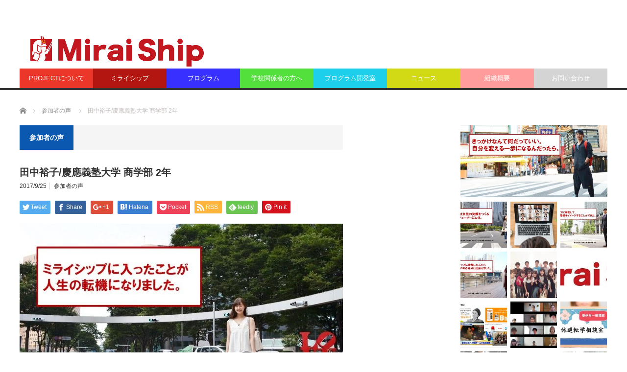

--- FILE ---
content_type: text/html; charset=UTF-8
request_url: https://mirai-ship.jp/%e7%94%b0%e4%b8%ad%e8%a3%95%e5%ad%90%e6%85%b6%e6%87%89%e7%be%a9%e5%a1%be%e5%a4%a7%e5%ad%a6-%e5%95%86%e5%ad%a6%e9%83%a8-2%e5%b9%b4/
body_size: 16187
content:
<!DOCTYPE html>
<html class="pc" lang="ja" prefix="og: http://ogp.me/ns# fb: http://ogp.me/ns/fb#">
<head>
<meta charset="UTF-8">
<!--[if IE]><meta http-equiv="X-UA-Compatible" content="IE=edge,chrome=1"><![endif]-->
<meta name="viewport" content="width=device-width">
<title>田中裕子/慶應義塾大学 商学部 2年 | Mirai Ship PROJECT</title>
<meta name="description" content="Ｑ．ミライシップに参加した理由を教えて下さい大学1年生の頃、まわりの友だちに比べて私には本気で頑張ったと言えるような経験がありませんでした。自分には大きな強みもないし、このまま普通に大学生活を過ごしてもつまらない。">
<link rel="pingback" href="https://mirai-ship.jp/xmlrpc.php">
<meta name='robots' content='max-image-preview:large' />

<!-- This site is optimized with the Yoast SEO plugin v4.7.1 - https://yoast.com/wordpress/plugins/seo/ -->
<link rel="canonical" href="https://mirai-ship.jp/%e7%94%b0%e4%b8%ad%e8%a3%95%e5%ad%90%e6%85%b6%e6%87%89%e7%be%a9%e5%a1%be%e5%a4%a7%e5%ad%a6-%e5%95%86%e5%ad%a6%e9%83%a8-2%e5%b9%b4/" />
<meta property="og:locale" content="ja_JP" />
<meta property="og:type" content="article" />
<meta property="og:title" content="田中裕子/慶應義塾大学 商学部 2年 | Mirai Ship PROJECT" />
<meta property="og:description" content="Ｑ．ミライシップに参加した理由を教えて下さい 大学1年生の頃、まわりの友だちに比べて私には本気で頑張ったと言えるような経験がありませんでした。自分には大きな強みもないし、このまま普通に大学生活を過ごしてもつまらない。そこ &hellip;" />
<meta property="og:url" content="https://mirai-ship.jp/%e7%94%b0%e4%b8%ad%e8%a3%95%e5%ad%90%e6%85%b6%e6%87%89%e7%be%a9%e5%a1%be%e5%a4%a7%e5%ad%a6-%e5%95%86%e5%ad%a6%e9%83%a8-2%e5%b9%b4/" />
<meta property="og:site_name" content="Mirai Ship PROJECT" />
<meta property="article:section" content="参加者の声" />
<meta property="article:published_time" content="2017-09-25T11:00:09+09:00" />
<meta property="article:modified_time" content="2018-03-04T15:22:10+09:00" />
<meta property="og:updated_time" content="2018-03-04T15:22:10+09:00" />
<meta property="og:image" content="https://mirai-ship.jp/wp-content/uploads/2017/09/○DSC_2839-コピー-2.jpg" />
<meta property="og:image:width" content="1046" />
<meta property="og:image:height" content="649" />
<meta name="twitter:card" content="summary" />
<meta name="twitter:description" content="Ｑ．ミライシップに参加した理由を教えて下さい 大学1年生の頃、まわりの友だちに比べて私には本気で頑張ったと言えるような経験がありませんでした。自分には大きな強みもないし、このまま普通に大学生活を過ごしてもつまらない。そこ [&hellip;]" />
<meta name="twitter:title" content="田中裕子/慶應義塾大学 商学部 2年 | Mirai Ship PROJECT" />
<meta name="twitter:image" content="https://mirai-ship.jp/wp-content/uploads/2017/09/○DSC_2839-コピー-2.jpg" />
<!-- / Yoast SEO plugin. -->

<link rel="alternate" type="application/rss+xml" title="Mirai Ship PROJECT &raquo; フィード" href="https://mirai-ship.jp/feed/" />
<link rel="alternate" type="application/rss+xml" title="Mirai Ship PROJECT &raquo; コメントフィード" href="https://mirai-ship.jp/comments/feed/" />
<link rel="alternate" type="application/rss+xml" title="Mirai Ship PROJECT &raquo; 田中裕子/慶應義塾大学 商学部 2年 のコメントのフィード" href="https://mirai-ship.jp/%e7%94%b0%e4%b8%ad%e8%a3%95%e5%ad%90%e6%85%b6%e6%87%89%e7%be%a9%e5%a1%be%e5%a4%a7%e5%ad%a6-%e5%95%86%e5%ad%a6%e9%83%a8-2%e5%b9%b4/feed/" />
<script type="text/javascript">
window._wpemojiSettings = {"baseUrl":"https:\/\/s.w.org\/images\/core\/emoji\/14.0.0\/72x72\/","ext":".png","svgUrl":"https:\/\/s.w.org\/images\/core\/emoji\/14.0.0\/svg\/","svgExt":".svg","source":{"concatemoji":"https:\/\/mirai-ship.jp\/wp-includes\/js\/wp-emoji-release.min.js?ver=6.2.5"}};
/*! This file is auto-generated */
!function(e,a,t){var n,r,o,i=a.createElement("canvas"),p=i.getContext&&i.getContext("2d");function s(e,t){p.clearRect(0,0,i.width,i.height),p.fillText(e,0,0);e=i.toDataURL();return p.clearRect(0,0,i.width,i.height),p.fillText(t,0,0),e===i.toDataURL()}function c(e){var t=a.createElement("script");t.src=e,t.defer=t.type="text/javascript",a.getElementsByTagName("head")[0].appendChild(t)}for(o=Array("flag","emoji"),t.supports={everything:!0,everythingExceptFlag:!0},r=0;r<o.length;r++)t.supports[o[r]]=function(e){if(p&&p.fillText)switch(p.textBaseline="top",p.font="600 32px Arial",e){case"flag":return s("\ud83c\udff3\ufe0f\u200d\u26a7\ufe0f","\ud83c\udff3\ufe0f\u200b\u26a7\ufe0f")?!1:!s("\ud83c\uddfa\ud83c\uddf3","\ud83c\uddfa\u200b\ud83c\uddf3")&&!s("\ud83c\udff4\udb40\udc67\udb40\udc62\udb40\udc65\udb40\udc6e\udb40\udc67\udb40\udc7f","\ud83c\udff4\u200b\udb40\udc67\u200b\udb40\udc62\u200b\udb40\udc65\u200b\udb40\udc6e\u200b\udb40\udc67\u200b\udb40\udc7f");case"emoji":return!s("\ud83e\udef1\ud83c\udffb\u200d\ud83e\udef2\ud83c\udfff","\ud83e\udef1\ud83c\udffb\u200b\ud83e\udef2\ud83c\udfff")}return!1}(o[r]),t.supports.everything=t.supports.everything&&t.supports[o[r]],"flag"!==o[r]&&(t.supports.everythingExceptFlag=t.supports.everythingExceptFlag&&t.supports[o[r]]);t.supports.everythingExceptFlag=t.supports.everythingExceptFlag&&!t.supports.flag,t.DOMReady=!1,t.readyCallback=function(){t.DOMReady=!0},t.supports.everything||(n=function(){t.readyCallback()},a.addEventListener?(a.addEventListener("DOMContentLoaded",n,!1),e.addEventListener("load",n,!1)):(e.attachEvent("onload",n),a.attachEvent("onreadystatechange",function(){"complete"===a.readyState&&t.readyCallback()})),(e=t.source||{}).concatemoji?c(e.concatemoji):e.wpemoji&&e.twemoji&&(c(e.twemoji),c(e.wpemoji)))}(window,document,window._wpemojiSettings);
</script>
<style type="text/css">
img.wp-smiley,
img.emoji {
	display: inline !important;
	border: none !important;
	box-shadow: none !important;
	height: 1em !important;
	width: 1em !important;
	margin: 0 0.07em !important;
	vertical-align: -0.1em !important;
	background: none !important;
	padding: 0 !important;
}
</style>
	<link rel='stylesheet' id='style-css' href='https://mirai-ship.jp/wp-content/themes/core_tcd027/style.css?ver=4.0.1' type='text/css' media='screen' />
<link rel='stylesheet' id='wp-block-library-css' href='https://mirai-ship.jp/wp-includes/css/dist/block-library/style.min.css?ver=6.2.5' type='text/css' media='all' />
<link rel='stylesheet' id='classic-theme-styles-css' href='https://mirai-ship.jp/wp-includes/css/classic-themes.min.css?ver=6.2.5' type='text/css' media='all' />
<style id='global-styles-inline-css' type='text/css'>
body{--wp--preset--color--black: #000000;--wp--preset--color--cyan-bluish-gray: #abb8c3;--wp--preset--color--white: #ffffff;--wp--preset--color--pale-pink: #f78da7;--wp--preset--color--vivid-red: #cf2e2e;--wp--preset--color--luminous-vivid-orange: #ff6900;--wp--preset--color--luminous-vivid-amber: #fcb900;--wp--preset--color--light-green-cyan: #7bdcb5;--wp--preset--color--vivid-green-cyan: #00d084;--wp--preset--color--pale-cyan-blue: #8ed1fc;--wp--preset--color--vivid-cyan-blue: #0693e3;--wp--preset--color--vivid-purple: #9b51e0;--wp--preset--gradient--vivid-cyan-blue-to-vivid-purple: linear-gradient(135deg,rgba(6,147,227,1) 0%,rgb(155,81,224) 100%);--wp--preset--gradient--light-green-cyan-to-vivid-green-cyan: linear-gradient(135deg,rgb(122,220,180) 0%,rgb(0,208,130) 100%);--wp--preset--gradient--luminous-vivid-amber-to-luminous-vivid-orange: linear-gradient(135deg,rgba(252,185,0,1) 0%,rgba(255,105,0,1) 100%);--wp--preset--gradient--luminous-vivid-orange-to-vivid-red: linear-gradient(135deg,rgba(255,105,0,1) 0%,rgb(207,46,46) 100%);--wp--preset--gradient--very-light-gray-to-cyan-bluish-gray: linear-gradient(135deg,rgb(238,238,238) 0%,rgb(169,184,195) 100%);--wp--preset--gradient--cool-to-warm-spectrum: linear-gradient(135deg,rgb(74,234,220) 0%,rgb(151,120,209) 20%,rgb(207,42,186) 40%,rgb(238,44,130) 60%,rgb(251,105,98) 80%,rgb(254,248,76) 100%);--wp--preset--gradient--blush-light-purple: linear-gradient(135deg,rgb(255,206,236) 0%,rgb(152,150,240) 100%);--wp--preset--gradient--blush-bordeaux: linear-gradient(135deg,rgb(254,205,165) 0%,rgb(254,45,45) 50%,rgb(107,0,62) 100%);--wp--preset--gradient--luminous-dusk: linear-gradient(135deg,rgb(255,203,112) 0%,rgb(199,81,192) 50%,rgb(65,88,208) 100%);--wp--preset--gradient--pale-ocean: linear-gradient(135deg,rgb(255,245,203) 0%,rgb(182,227,212) 50%,rgb(51,167,181) 100%);--wp--preset--gradient--electric-grass: linear-gradient(135deg,rgb(202,248,128) 0%,rgb(113,206,126) 100%);--wp--preset--gradient--midnight: linear-gradient(135deg,rgb(2,3,129) 0%,rgb(40,116,252) 100%);--wp--preset--duotone--dark-grayscale: url('#wp-duotone-dark-grayscale');--wp--preset--duotone--grayscale: url('#wp-duotone-grayscale');--wp--preset--duotone--purple-yellow: url('#wp-duotone-purple-yellow');--wp--preset--duotone--blue-red: url('#wp-duotone-blue-red');--wp--preset--duotone--midnight: url('#wp-duotone-midnight');--wp--preset--duotone--magenta-yellow: url('#wp-duotone-magenta-yellow');--wp--preset--duotone--purple-green: url('#wp-duotone-purple-green');--wp--preset--duotone--blue-orange: url('#wp-duotone-blue-orange');--wp--preset--font-size--small: 13px;--wp--preset--font-size--medium: 20px;--wp--preset--font-size--large: 36px;--wp--preset--font-size--x-large: 42px;--wp--preset--spacing--20: 0.44rem;--wp--preset--spacing--30: 0.67rem;--wp--preset--spacing--40: 1rem;--wp--preset--spacing--50: 1.5rem;--wp--preset--spacing--60: 2.25rem;--wp--preset--spacing--70: 3.38rem;--wp--preset--spacing--80: 5.06rem;--wp--preset--shadow--natural: 6px 6px 9px rgba(0, 0, 0, 0.2);--wp--preset--shadow--deep: 12px 12px 50px rgba(0, 0, 0, 0.4);--wp--preset--shadow--sharp: 6px 6px 0px rgba(0, 0, 0, 0.2);--wp--preset--shadow--outlined: 6px 6px 0px -3px rgba(255, 255, 255, 1), 6px 6px rgba(0, 0, 0, 1);--wp--preset--shadow--crisp: 6px 6px 0px rgba(0, 0, 0, 1);}:where(.is-layout-flex){gap: 0.5em;}body .is-layout-flow > .alignleft{float: left;margin-inline-start: 0;margin-inline-end: 2em;}body .is-layout-flow > .alignright{float: right;margin-inline-start: 2em;margin-inline-end: 0;}body .is-layout-flow > .aligncenter{margin-left: auto !important;margin-right: auto !important;}body .is-layout-constrained > .alignleft{float: left;margin-inline-start: 0;margin-inline-end: 2em;}body .is-layout-constrained > .alignright{float: right;margin-inline-start: 2em;margin-inline-end: 0;}body .is-layout-constrained > .aligncenter{margin-left: auto !important;margin-right: auto !important;}body .is-layout-constrained > :where(:not(.alignleft):not(.alignright):not(.alignfull)){max-width: var(--wp--style--global--content-size);margin-left: auto !important;margin-right: auto !important;}body .is-layout-constrained > .alignwide{max-width: var(--wp--style--global--wide-size);}body .is-layout-flex{display: flex;}body .is-layout-flex{flex-wrap: wrap;align-items: center;}body .is-layout-flex > *{margin: 0;}:where(.wp-block-columns.is-layout-flex){gap: 2em;}.has-black-color{color: var(--wp--preset--color--black) !important;}.has-cyan-bluish-gray-color{color: var(--wp--preset--color--cyan-bluish-gray) !important;}.has-white-color{color: var(--wp--preset--color--white) !important;}.has-pale-pink-color{color: var(--wp--preset--color--pale-pink) !important;}.has-vivid-red-color{color: var(--wp--preset--color--vivid-red) !important;}.has-luminous-vivid-orange-color{color: var(--wp--preset--color--luminous-vivid-orange) !important;}.has-luminous-vivid-amber-color{color: var(--wp--preset--color--luminous-vivid-amber) !important;}.has-light-green-cyan-color{color: var(--wp--preset--color--light-green-cyan) !important;}.has-vivid-green-cyan-color{color: var(--wp--preset--color--vivid-green-cyan) !important;}.has-pale-cyan-blue-color{color: var(--wp--preset--color--pale-cyan-blue) !important;}.has-vivid-cyan-blue-color{color: var(--wp--preset--color--vivid-cyan-blue) !important;}.has-vivid-purple-color{color: var(--wp--preset--color--vivid-purple) !important;}.has-black-background-color{background-color: var(--wp--preset--color--black) !important;}.has-cyan-bluish-gray-background-color{background-color: var(--wp--preset--color--cyan-bluish-gray) !important;}.has-white-background-color{background-color: var(--wp--preset--color--white) !important;}.has-pale-pink-background-color{background-color: var(--wp--preset--color--pale-pink) !important;}.has-vivid-red-background-color{background-color: var(--wp--preset--color--vivid-red) !important;}.has-luminous-vivid-orange-background-color{background-color: var(--wp--preset--color--luminous-vivid-orange) !important;}.has-luminous-vivid-amber-background-color{background-color: var(--wp--preset--color--luminous-vivid-amber) !important;}.has-light-green-cyan-background-color{background-color: var(--wp--preset--color--light-green-cyan) !important;}.has-vivid-green-cyan-background-color{background-color: var(--wp--preset--color--vivid-green-cyan) !important;}.has-pale-cyan-blue-background-color{background-color: var(--wp--preset--color--pale-cyan-blue) !important;}.has-vivid-cyan-blue-background-color{background-color: var(--wp--preset--color--vivid-cyan-blue) !important;}.has-vivid-purple-background-color{background-color: var(--wp--preset--color--vivid-purple) !important;}.has-black-border-color{border-color: var(--wp--preset--color--black) !important;}.has-cyan-bluish-gray-border-color{border-color: var(--wp--preset--color--cyan-bluish-gray) !important;}.has-white-border-color{border-color: var(--wp--preset--color--white) !important;}.has-pale-pink-border-color{border-color: var(--wp--preset--color--pale-pink) !important;}.has-vivid-red-border-color{border-color: var(--wp--preset--color--vivid-red) !important;}.has-luminous-vivid-orange-border-color{border-color: var(--wp--preset--color--luminous-vivid-orange) !important;}.has-luminous-vivid-amber-border-color{border-color: var(--wp--preset--color--luminous-vivid-amber) !important;}.has-light-green-cyan-border-color{border-color: var(--wp--preset--color--light-green-cyan) !important;}.has-vivid-green-cyan-border-color{border-color: var(--wp--preset--color--vivid-green-cyan) !important;}.has-pale-cyan-blue-border-color{border-color: var(--wp--preset--color--pale-cyan-blue) !important;}.has-vivid-cyan-blue-border-color{border-color: var(--wp--preset--color--vivid-cyan-blue) !important;}.has-vivid-purple-border-color{border-color: var(--wp--preset--color--vivid-purple) !important;}.has-vivid-cyan-blue-to-vivid-purple-gradient-background{background: var(--wp--preset--gradient--vivid-cyan-blue-to-vivid-purple) !important;}.has-light-green-cyan-to-vivid-green-cyan-gradient-background{background: var(--wp--preset--gradient--light-green-cyan-to-vivid-green-cyan) !important;}.has-luminous-vivid-amber-to-luminous-vivid-orange-gradient-background{background: var(--wp--preset--gradient--luminous-vivid-amber-to-luminous-vivid-orange) !important;}.has-luminous-vivid-orange-to-vivid-red-gradient-background{background: var(--wp--preset--gradient--luminous-vivid-orange-to-vivid-red) !important;}.has-very-light-gray-to-cyan-bluish-gray-gradient-background{background: var(--wp--preset--gradient--very-light-gray-to-cyan-bluish-gray) !important;}.has-cool-to-warm-spectrum-gradient-background{background: var(--wp--preset--gradient--cool-to-warm-spectrum) !important;}.has-blush-light-purple-gradient-background{background: var(--wp--preset--gradient--blush-light-purple) !important;}.has-blush-bordeaux-gradient-background{background: var(--wp--preset--gradient--blush-bordeaux) !important;}.has-luminous-dusk-gradient-background{background: var(--wp--preset--gradient--luminous-dusk) !important;}.has-pale-ocean-gradient-background{background: var(--wp--preset--gradient--pale-ocean) !important;}.has-electric-grass-gradient-background{background: var(--wp--preset--gradient--electric-grass) !important;}.has-midnight-gradient-background{background: var(--wp--preset--gradient--midnight) !important;}.has-small-font-size{font-size: var(--wp--preset--font-size--small) !important;}.has-medium-font-size{font-size: var(--wp--preset--font-size--medium) !important;}.has-large-font-size{font-size: var(--wp--preset--font-size--large) !important;}.has-x-large-font-size{font-size: var(--wp--preset--font-size--x-large) !important;}
.wp-block-navigation a:where(:not(.wp-element-button)){color: inherit;}
:where(.wp-block-columns.is-layout-flex){gap: 2em;}
.wp-block-pullquote{font-size: 1.5em;line-height: 1.6;}
</style>
<link rel='stylesheet' id='contact-form-7-css' href='https://mirai-ship.jp/wp-content/plugins/contact-form-7/includes/css/styles.css?ver=4.7' type='text/css' media='all' />
<!-- This site uses the Google Analytics by MonsterInsights plugin v6.1.9 - Using Analytics tracking - https://www.monsterinsights.com/ -->
<script type="text/javascript" data-cfasync="false">
	/* Function to detect opted out users */
	function __gaTrackerIsOptedOut() {
		return document.cookie.indexOf(disableStr + '=true') > -1;
	}

	/* Disable tracking if the opt-out cookie exists. */
	var disableStr = 'ga-disable-UA-110417738-1';
	if ( __gaTrackerIsOptedOut() ) {
		window[disableStr] = true;
	}

	/* Opt-out function */
	function __gaTrackerOptout() {
	  document.cookie = disableStr + '=true; expires=Thu, 31 Dec 2099 23:59:59 UTC; path=/';
	  window[disableStr] = true;
	}

	(function(i,s,o,g,r,a,m){i['GoogleAnalyticsObject']=r;i[r]=i[r]||function(){
		(i[r].q=i[r].q||[]).push(arguments)},i[r].l=1*new Date();a=s.createElement(o),
		m=s.getElementsByTagName(o)[0];a.async=1;a.src=g;m.parentNode.insertBefore(a,m)
	})(window,document,'script','//www.google-analytics.com/analytics.js','__gaTracker');

	__gaTracker('create', 'UA-110417738-1', 'auto');
	__gaTracker('set', 'forceSSL', true);
	__gaTracker('require', 'displayfeatures');
	__gaTracker('require', 'linkid', 'linkid.js');
	__gaTracker('send','pageview');
</script>
<!-- / Google Analytics by MonsterInsights -->
<script type='text/javascript' src='https://mirai-ship.jp/wp-includes/js/jquery/jquery.min.js?ver=3.6.4' id='jquery-core-js'></script>
<script type='text/javascript' src='https://mirai-ship.jp/wp-includes/js/jquery/jquery-migrate.min.js?ver=3.4.0' id='jquery-migrate-js'></script>
<script type='text/javascript' id='monsterinsights-lite-frontend-script-js-extra'>
/* <![CDATA[ */
var monsterinsights_frontend = {"js_events_tracking":"true","is_debug_mode":"false","download_extensions":"doc,exe,js,pdf,ppt,tgz,zip,xls","inbound_paths":"","home_url":"https:\/\/mirai-ship.jp","track_download_as":"event","internal_label":"int","hash_tracking":"false"};
/* ]]> */
</script>
<script type='text/javascript' src='https://mirai-ship.jp/wp-content/plugins/google-analytics-for-wordpress/assets/js/frontend.min.js?ver=6.1.9' id='monsterinsights-lite-frontend-script-js'></script>
<link rel="https://api.w.org/" href="https://mirai-ship.jp/wp-json/" /><link rel="alternate" type="application/json" href="https://mirai-ship.jp/wp-json/wp/v2/posts/1991" /><link rel='shortlink' href='https://mirai-ship.jp/?p=1991' />
<link rel="alternate" type="application/json+oembed" href="https://mirai-ship.jp/wp-json/oembed/1.0/embed?url=https%3A%2F%2Fmirai-ship.jp%2F%25e7%2594%25b0%25e4%25b8%25ad%25e8%25a3%2595%25e5%25ad%2590%25e6%2585%25b6%25e6%2587%2589%25e7%25be%25a9%25e5%25a1%25be%25e5%25a4%25a7%25e5%25ad%25a6-%25e5%2595%2586%25e5%25ad%25a6%25e9%2583%25a8-2%25e5%25b9%25b4%2F" />
<link rel="alternate" type="text/xml+oembed" href="https://mirai-ship.jp/wp-json/oembed/1.0/embed?url=https%3A%2F%2Fmirai-ship.jp%2F%25e7%2594%25b0%25e4%25b8%25ad%25e8%25a3%2595%25e5%25ad%2590%25e6%2585%25b6%25e6%2587%2589%25e7%25be%25a9%25e5%25a1%25be%25e5%25a4%25a7%25e5%25ad%25a6-%25e5%2595%2586%25e5%25ad%25a6%25e9%2583%25a8-2%25e5%25b9%25b4%2F&#038;format=xml" />

<script src="https://mirai-ship.jp/wp-content/themes/core_tcd027/js/modernizr.js?ver=4.0.1"></script>
<script src="https://mirai-ship.jp/wp-content/themes/core_tcd027/js/jscript.js?ver=4.0.1"></script>
<script src="https://mirai-ship.jp/wp-content/themes/core_tcd027/js/comment.js?ver=4.0.1"></script>
<script src="https://mirai-ship.jp/wp-content/themes/core_tcd027/footer-bar/footer-bar.js?ver=4.0.1"></script>

<link rel="stylesheet" media="screen and (max-width:771px)" href="https://mirai-ship.jp/wp-content/themes/core_tcd027/responsive.css?ver=4.0.1">
<link rel="stylesheet" media="screen and (max-width:771px)" href="https://mirai-ship.jp/wp-content/themes/core_tcd027/footer-bar/footer-bar.css?ver=4.0.1">

<link rel="stylesheet" href="https://mirai-ship.jp/wp-content/themes/core_tcd027/japanese.css?ver=4.0.1">

<!--[if lt IE 9]>
<script src="https://mirai-ship.jp/wp-content/themes/core_tcd027/js/html5.js?ver=4.0.1"></script>
<![endif]-->

<style type="text/css">

body { font-size:14px; }

#logo { top:64px; left:4px; }

a:hover, #header_button li a:hover, #header_button li a.active, #header_menu li a:hover, #copyright_area a:hover, #bread_crumb .last, .styled_post_list1 li a:hover, .post_meta a:hover, .side_headline, #index_featured_post_list2 .headline
 { color:#C4BEBC; }

.design_date, #load_post a:hover, #header_category_list, #header_tag_list, #header_button li#category_button a:before, #header_button li#recommend_button a:before, #header_button li#tag_button a:before, #header_button li#misc_button a:before, #header_recommend_list a:before, #header_misc_list a:before,
 .pc #global_menu ul a, #post_list_tab li a:hover, #return_top a:hover, #wp-calendar td a:hover, #wp-calendar #prev a:hover, #wp-calendar #next a:hover, .widget_search #search-btn input:hover, .widget_search #searchsubmit:hover,
  #related_post .image:hover img, #submit_comment:hover, #post_pagination a:hover, #post_pagination p, .tcdw_category_list_widget a:hover, a.menu_button:hover, .author_profile .author_social_link li.author_link a:hover, .archive_headline span, .author_info_link:hover
   { background-color:#C4BEBC; }

.side_headline, #index_featured_post_list2 .headline, #comment_textarea textarea:focus, #guest_info input:focus, .single_headline, #related_post .image:hover img, .post_list .image:hover img, .styled_post_list1 .image:hover img
 { border-color:#C4BEBC; }

.pc #global_menu ul a:hover
   { background-color:#C4BEBC; }

.mobile #global_menu a:hover
   { background-color:#C4BEBC !important; }

#index_featured_post_list2 .headline
   { border-color:#1FA6E0; color:#1FA6E0; }


#recent-posts-3 .side_headline { color:#9B55C9; border-color:#9B55C9; }
#styled_post_list1_widget-2 .side_headline { color:#FF7A38; border-color:#FF7A38; }
#recent-comments-3 .side_headline { color:#FF7088; border-color:#FF7088; }
#archives-3 .side_headline { color:#696A6B; border-color:#696A6B; }
#categories-3 .side_headline { color:#5BBA75; border-color:#5BBA75; }
#search-3 .side_headline { color:#78A816; border-color:#78A816; }
#styled_post_list3_widget-3 .side_headline { color:#F224B4; border-color:#F224B4; }
#search-4 .side_headline { color:#2E82FF; border-color:#2E82FF; }
#category_post_widget-2 .side_headline { color:#4EB82E; border-color:#4EB82E; }
#styled_post_list1_widget-4 .side_headline { color:#00958D; border-color:#00958D; }
#styled_post_list3_widget-4 .side_headline { color:#2BBA25; border-color:#2BBA25; }
#styled_post_list3_widget-5 .side_headline { color:#2BBA25; border-color:#2BBA25; }
#styled_post_list1_widget-5 .side_headline { color:#FF7A38; border-color:#FF7A38; }
#ranking_list_widget-2 .side_headline { color:#FF0D0D; border-color:#FF0D0D; }
#archives-4 .side_headline { color:#696A6B; border-color:#696A6B; }
#text-2 .side_headline { color:#2129FF; border-color:#2129FF; }
#archives-2 .side_headline { color:#616161; border-color:#616161; }
#text-3 .side_headline { color:#4DB2FF; border-color:#4DB2FF; }
#text-4 .side_headline { color:#40F2FF; border-color:#40F2FF; }
#text-5 .side_headline { color:#2129FF; border-color:#2129FF; }
#text-6 .side_headline { color:#40F2FF; border-color:#40F2FF; }
#global_menu #menu-item-95 a { background-color:#0DA81D; }
#global_menu #menu-item-95 a:hover { background-color:#99FF66; }
#global_menu #menu-item-97 a { background-color:#2B80FF; }
#global_menu #menu-item-97 a:hover { background-color:#A3D1FF; }
#global_menu #menu-item-93 a { background-color:#FF0F1F; }
#global_menu #menu-item-93 a:hover { background-color:#FFAA99; }
#global_menu #menu-item-103 a { background-color:#845A12; }
#global_menu #menu-item-103 a:hover { background-color:#BF821A; }
#global_menu #menu-item-104 a { background-color:#808080; }
#global_menu #menu-item-104 a:hover { background-color:#B3B3B3; }
#global_menu #menu-item-96 a { background-color:#0097DB; }
#global_menu #menu-item-96 a:hover { background-color:#00B0FF; }
#global_menu #menu-item-541 a { background-color:#FF4124; }
#global_menu #menu-item-541 a:hover { background-color:#FF7F6B; }
#global_menu #menu-item-100 a { background-color:#EB372A; }
#global_menu #menu-item-100 a:hover { background-color:#FF7161; }
#global_menu #menu-item-38 a { background-color:#B31510; }
#global_menu #menu-item-38 a:hover { background-color:#FF4538; }
#global_menu #menu-item-375 a { background-color:#3730FF; }
#global_menu #menu-item-375 a:hover { background-color:#3B89FF; }
#global_menu #menu-item-3979 a { background-color:#53E03D; }
#global_menu #menu-item-3979 a:hover { background-color:#BDFFB0; }
#global_menu #menu-item-3978 a { background-color:#1DCFEB; }
#global_menu #menu-item-3978 a:hover { background-color:#94FBFF; }
#global_menu #menu-item-102 a { background-color:#D2D915; }
#global_menu #menu-item-102 a:hover { background-color:#F3FFA3; }
#global_menu #menu-item-3993 a { background-color:#FF9C9C; }
#global_menu #menu-item-3993 a:hover { background-color:#FFE3DE; }
#global_menu #menu-item-1021 a { background-color:#D4D4D4; }
#global_menu #menu-item-1021 a:hover { background-color:#EDEDED; }
.category-13 .archive_headline span { background-color:#E8432A; } .category-16 .archive_headline span { background-color:#918B79; } .category-23 .archive_headline span { background-color:#0B58B0; } 

</style>



<style type="text/css"></style></head>
<body class="post-template-default single single-post postid-1991 single-format-standard category-23">

 <div id="header">
  <div id="header_inner">

   <!-- logo -->
      <div id='logo_image'>
<h1 id="logo"><a href=" https://mirai-ship.jp/" title="Mirai Ship PROJECT" data-label="Mirai Ship PROJECT"><img src="https://mirai-ship.jp/wp-content/uploads/tcd-w/logo.PNG?1769032249" alt="Mirai Ship PROJECT" title="Mirai Ship PROJECT" /></a></h1>
</div>
   
   <!-- global menu -->
      <a href="#" class="menu_button"></a>
   <div id="global_menu" class="clearfix">
    <ul id="menu-top%e3%83%9a%e3%83%bc%e3%82%b8%e7%94%a8" class="menu"><li id="menu-item-100" class="menu-item menu-item-type-taxonomy menu-item-object-category menu-item-has-children menu-item-100 menu-category-13"><a href="https://mirai-ship.jp/category/project/">PROJECTについて</a>
<ul class="sub-menu">
	<li id="menu-item-101" class="menu-item menu-item-type-taxonomy menu-item-object-category menu-item-101 menu-category-14"><a href="https://mirai-ship.jp/category/member/">メンバー</a></li>
	<li id="menu-item-564" class="menu-item menu-item-type-taxonomy menu-item-object-category menu-item-564 menu-category-45"><a href="https://mirai-ship.jp/category/articles/">コラム</a></li>
	<li id="menu-item-4161" class="menu-item menu-item-type-taxonomy menu-item-object-category menu-item-4161 menu-category-59"><a href="https://mirai-ship.jp/category/internshipx%e5%a4%a7%e5%ad%a6/">INTERNSHIP×大学</a></li>
</ul>
</li>
<li id="menu-item-38" class="menu-item menu-item-type-taxonomy menu-item-object-category menu-item-has-children menu-item-38 menu-category-3"><a href="https://mirai-ship.jp/category/miraiship/">ミライシップ</a>
<ul class="sub-menu">
	<li id="menu-item-1591" class="menu-item menu-item-type-taxonomy menu-item-object-category menu-item-1591 menu-category-19"><a href="https://mirai-ship.jp/category/miraiship/9%e3%81%a4%e3%81%ae%e3%83%9d%e3%82%a4%e3%83%b3%e3%83%88/">9つのポイント</a></li>
	<li id="menu-item-112" class="menu-item menu-item-type-taxonomy menu-item-object-category current-post-ancestor current-menu-parent current-post-parent menu-item-112 menu-category-23"><a href="https://mirai-ship.jp/category/student/">参加者の声</a></li>
	<li id="menu-item-493" class="menu-item menu-item-type-taxonomy menu-item-object-category menu-item-493 menu-category-39"><a href="https://mirai-ship.jp/category/%e5%8f%82%e5%8a%a0%e8%80%85%e3%81%ae%e5%a4%a7%e5%ad%a6%e4%b8%80%e8%a6%a7/">参加者の大学一覧</a></li>
	<li id="menu-item-551" class="menu-item menu-item-type-taxonomy menu-item-object-category menu-item-551 menu-category-41"><a href="https://mirai-ship.jp/category/%e4%bc%91%e9%80%80%e8%bb%a2%e5%ad%a6%e7%9b%b8%e8%ab%87%e5%ae%a4/">休退転学相談室</a></li>
</ul>
</li>
<li id="menu-item-375" class="menu-item menu-item-type-taxonomy menu-item-object-category menu-item-has-children menu-item-375 menu-category-35"><a href="https://mirai-ship.jp/category/program/">プログラム</a>
<ul class="sub-menu">
	<li id="menu-item-396" class="menu-item menu-item-type-taxonomy menu-item-object-category menu-item-396 menu-category-37"><a href="https://mirai-ship.jp/category/program/%e6%ac%a1%e4%b8%96%e4%bb%a3%e5%9e%8b%e3%82%ad%e3%83%a3%e3%83%aa%e3%82%a2%e6%95%99%e8%82%b2/">次世代型キャリア教育</a></li>
	<li id="menu-item-111" class="menu-item menu-item-type-taxonomy menu-item-object-category menu-item-111 menu-category-20"><a href="https://mirai-ship.jp/category/program/%ef%bc%93-pbl%e8%aa%b2%e9%a1%8c%e8%a7%a3%e6%b1%ba%e3%83%97%e3%83%ad%e3%82%b0%e3%83%a9%e3%83%a0/">３-PBL課題解決プログラム</a></li>
	<li id="menu-item-109" class="menu-item menu-item-type-taxonomy menu-item-object-category menu-item-109 menu-category-5"><a href="https://mirai-ship.jp/category/program/%e5%96%b6%e6%a5%ad%e5%ae%9f%e8%b7%b5/">営業実践</a></li>
	<li id="menu-item-618" class="menu-item menu-item-type-taxonomy menu-item-object-category menu-item-618 menu-category-47"><a href="https://mirai-ship.jp/category/program/%e5%ae%9f%e5%8b%99%e5%ae%b6%e3%83%aa%e3%82%a2%e3%83%ab%e8%ac%9b%e7%be%a9/">実務家リアル講義</a></li>
	<li id="menu-item-110" class="menu-item menu-item-type-taxonomy menu-item-object-category menu-item-110 menu-category-22"><a href="https://mirai-ship.jp/category/program/%e7%a4%be%e9%95%b7%e3%83%bb%e4%ba%ba%e4%ba%8b%e4%ba%a4%e6%b5%81%e4%bc%9a/">社長・人事交流会</a></li>
	<li id="menu-item-368" class="menu-item menu-item-type-post_type menu-item-object-page menu-item-368"><a href="https://mirai-ship.jp/%e3%81%8a%e7%94%b3%e8%be%bc%e3%81%bf%e3%83%95%e3%82%a9%e3%83%bc%e3%83%a0/">お申込みフォーム</a></li>
</ul>
</li>
<li id="menu-item-3979" class="menu-item menu-item-type-taxonomy menu-item-object-category menu-item-3979 menu-category-55"><a href="https://mirai-ship.jp/category/schools/">学校関係者の方へ</a></li>
<li id="menu-item-3978" class="menu-item menu-item-type-taxonomy menu-item-object-category menu-item-3978 menu-category-4"><a href="https://mirai-ship.jp/category/devel/">プログラム開発室</a></li>
<li id="menu-item-102" class="menu-item menu-item-type-taxonomy menu-item-object-category menu-item-102 menu-category-16"><a href="https://mirai-ship.jp/category/news/">ニュース</a></li>
<li id="menu-item-3993" class="menu-item menu-item-type-post_type menu-item-object-page menu-item-3993"><a href="https://mirai-ship.jp/%e7%b5%84%e7%b9%94%e6%a6%82%e8%a6%81/">組織概要</a></li>
<li id="menu-item-1021" class="menu-item menu-item-type-post_type menu-item-object-page menu-item-1021"><a href="https://mirai-ship.jp/contact/">お問い合わせ</a></li>
<li id="menu-item-1585" class="menu-item menu-item-type-post_type menu-item-object-page menu-item-1585"><a href="https://mirai-ship.jp/%e3%83%97%e3%83%a9%e3%82%a4%e3%83%90%e3%82%b7%e3%83%bc%e3%83%9d%e3%83%aa%e3%82%b7%e3%83%bc/">プライバシーポリシー</a></li>
</ul>   </div>
   
   <!-- banner1 -->
         
  </div><!-- END #header_inner -->
 </div><!-- END #header -->

 <!-- bread crumb -->
  <ul id="bread_crumb" class="clearfix">
 <li itemscope="itemscope" itemtype="http://data-vocabulary.org/Breadcrumb" class="home"><a itemprop="url" href="https://mirai-ship.jp/"><span itemprop="title">ホーム</span></a></li>

 <li><a href="https://mirai-ship.jp/category/student/" rel="category tag">参加者の声</a></li>
 <li class="last">田中裕子/慶應義塾大学 商学部 2年</li>

</ul>
 
 <div id="contents" class="clearfix">
<div id="main_col">

 
  <h3 class="archive_headline" id="single_archive_headline"><span>参加者の声</span></h3>
 
 <h2 class="post_title">田中裕子/慶應義塾大学 商学部 2年</h2>

 <ul class="post_meta clearfix">
  <li class="post_date"><time class="entry-date updated" datetime="2018-03-04T15:22:10+09:00">2017/9/25</time></li>  <li class="post_category"><a href="https://mirai-ship.jp/category/student/" rel="category tag">参加者の声</a></li>       </ul>

  <!-- sns button top -->
    
<!--Type1-->

<div id="share_top1">

 

<div class="sns">
<ul class="type1 clearfix">
<!--Twitterボタン-->
<li class="twitter">
<a href="http://twitter.com/share?text=%E7%94%B0%E4%B8%AD%E8%A3%95%E5%AD%90%2F%E6%85%B6%E6%87%89%E7%BE%A9%E5%A1%BE%E5%A4%A7%E5%AD%A6+%E5%95%86%E5%AD%A6%E9%83%A8+2%E5%B9%B4&url=https%3A%2F%2Fmirai-ship.jp%2F%25e7%2594%25b0%25e4%25b8%25ad%25e8%25a3%2595%25e5%25ad%2590%25e6%2585%25b6%25e6%2587%2589%25e7%25be%25a9%25e5%25a1%25be%25e5%25a4%25a7%25e5%25ad%25a6-%25e5%2595%2586%25e5%25ad%25a6%25e9%2583%25a8-2%25e5%25b9%25b4%2F&via=&tw_p=tweetbutton&related=" onclick="javascript:window.open(this.href, '', 'menubar=no,toolbar=no,resizable=yes,scrollbars=yes,height=400,width=600');return false;"><i class="icon-twitter"></i><span class="ttl">Tweet</span><span class="share-count"></span></a></li>

<!--Facebookボタン-->
<li class="facebook">
<a href="//www.facebook.com/sharer/sharer.php?u=https://mirai-ship.jp/%e7%94%b0%e4%b8%ad%e8%a3%95%e5%ad%90%e6%85%b6%e6%87%89%e7%be%a9%e5%a1%be%e5%a4%a7%e5%ad%a6-%e5%95%86%e5%ad%a6%e9%83%a8-2%e5%b9%b4/&amp;t=%E7%94%B0%E4%B8%AD%E8%A3%95%E5%AD%90%2F%E6%85%B6%E6%87%89%E7%BE%A9%E5%A1%BE%E5%A4%A7%E5%AD%A6+%E5%95%86%E5%AD%A6%E9%83%A8+2%E5%B9%B4" class="facebook-btn-icon-link" target="blank" rel="nofollow"><i class="icon-facebook"></i><span class="ttl">Share</span><span class="share-count"></span></a></li>

<!--Google+ボタン-->
<li class="googleplus">
<a href="https://plus.google.com/share?url=https%3A%2F%2Fmirai-ship.jp%2F%25e7%2594%25b0%25e4%25b8%25ad%25e8%25a3%2595%25e5%25ad%2590%25e6%2585%25b6%25e6%2587%2589%25e7%25be%25a9%25e5%25a1%25be%25e5%25a4%25a7%25e5%25ad%25a6-%25e5%2595%2586%25e5%25ad%25a6%25e9%2583%25a8-2%25e5%25b9%25b4%2F" onclick="javascript:window.open(this.href, '', 'menubar=no,toolbar=no,resizable=yes,scrollbars=yes,height=600,width=500');return false;"><i class="icon-google-plus"></i><span class="ttl">+1</span><span class="share-count"></span></a></li>

<!--Hatebuボタン-->
<li class="hatebu">
<a href="http://b.hatena.ne.jp/add?mode=confirm&url=https%3A%2F%2Fmirai-ship.jp%2F%25e7%2594%25b0%25e4%25b8%25ad%25e8%25a3%2595%25e5%25ad%2590%25e6%2585%25b6%25e6%2587%2589%25e7%25be%25a9%25e5%25a1%25be%25e5%25a4%25a7%25e5%25ad%25a6-%25e5%2595%2586%25e5%25ad%25a6%25e9%2583%25a8-2%25e5%25b9%25b4%2F" onclick="javascript:window.open(this.href, '', 'menubar=no,toolbar=no,resizable=yes,scrollbars=yes,height=400,width=510');return false;" ><i class="icon-hatebu"></i><span class="ttl">Hatena</span><span class="share-count"></span></a></li>

<!--Pocketボタン-->
<li class="pocket">
<a href="http://getpocket.com/edit?url=https%3A%2F%2Fmirai-ship.jp%2F%25e7%2594%25b0%25e4%25b8%25ad%25e8%25a3%2595%25e5%25ad%2590%25e6%2585%25b6%25e6%2587%2589%25e7%25be%25a9%25e5%25a1%25be%25e5%25a4%25a7%25e5%25ad%25a6-%25e5%2595%2586%25e5%25ad%25a6%25e9%2583%25a8-2%25e5%25b9%25b4%2F&title=%E7%94%B0%E4%B8%AD%E8%A3%95%E5%AD%90%2F%E6%85%B6%E6%87%89%E7%BE%A9%E5%A1%BE%E5%A4%A7%E5%AD%A6+%E5%95%86%E5%AD%A6%E9%83%A8+2%E5%B9%B4" target="blank"><i class="icon-pocket"></i><span class="ttl">Pocket</span><span class="share-count"></span></a></li>

<!--RSSボタン-->
<li class="rss">
<a href="https://mirai-ship.jp/feed/" target="blank"><i class="icon-rss"></i><span class="ttl">RSS</span></a></li>

<!--Feedlyボタン-->
<li class="feedly">
<a href="http://feedly.com/index.html#subscription%2Ffeed%2Fhttps://mirai-ship.jp/feed/" target="blank"><i class="icon-feedly"></i><span class="ttl">feedly</span><span class="share-count"></span></a></li>

<!--Pinterestボタン-->
<li class="pinterest">
<a rel="nofollow" target="_blank" href="https://www.pinterest.com/pin/create/button/?url=https%3A%2F%2Fmirai-ship.jp%2F%25e7%2594%25b0%25e4%25b8%25ad%25e8%25a3%2595%25e5%25ad%2590%25e6%2585%25b6%25e6%2587%2589%25e7%25be%25a9%25e5%25a1%25be%25e5%25a4%25a7%25e5%25ad%25a6-%25e5%2595%2586%25e5%25ad%25a6%25e9%2583%25a8-2%25e5%25b9%25b4%2F&media=https://mirai-ship.jp/wp-content/uploads/2017/09/○DSC_2839-コピー-2.jpg&description=%E7%94%B0%E4%B8%AD%E8%A3%95%E5%AD%90%2F%E6%85%B6%E6%87%89%E7%BE%A9%E5%A1%BE%E5%A4%A7%E5%AD%A6+%E5%95%86%E5%AD%A6%E9%83%A8+2%E5%B9%B4"><i class="icon-pinterest"></i><span class="ttl">Pin&nbsp;it</span></a></li>

</ul>
</div>

</div>


<!--Type2-->

<!--Type3-->

<!--Type4-->

<!--Type5-->
    <!-- /sns button top -->

    
 <div class="post_image"><img width="660" height="400" src="https://mirai-ship.jp/wp-content/uploads/2017/09/○DSC_2839-コピー-2-660x400.jpg" class="attachment-size2 size-size2 wp-post-image" alt="" decoding="async" /></div>
 <div class="post_content clearfix">
  <h5><span style="color: #800000;">Ｑ．ミライシップに参加した理由を教えて下さい</span></h5>
<p>大学1年生の頃、まわりの友だちに比べて私には本気で頑張ったと言えるような経験がありませんでした。自分には大きな強みもないし、このまま普通に大学生活を過ごしてもつまらない。そこで、「自分に自信が持てるような武器やスキルを身に付けたい」「何もない自分を変えたい」と思って参加しました。</p>
<h5><span style="color: #800000;">Ｑ．ミライシップで一番楽しかったことは何ですか？</span></h5>
<p>ミライシップ生や運営の方たちと語り合っているときが一番楽しかったですね。自分では思いもしなかったいろんな考えが聞けるので常に新しい気付きが生まれます。とても面白くて尊敬できる人たちばかりで、一緒にいると「何でもできそうな気がする」と思わせてくれるんです！以前は社会人って楽しくなさそうと思っていたのですが、いつのまにかミライシップのみんなと将来について話している時が一番ワクワクしていました(笑)</p>
<h5><span style="color: #800000;">Ｑ．では、逆に一番たいへんだったことは何ですか？</span></h5>
<p>自分から人を巻き込むことが大変でした！もともと人を頼ることが苦手で、できるなら全部自分でやってしまった方が楽だと思っていました。まだまだできていないので今後の課題でもあるのですが、自分ができていないことに向き合い、何が足りていないのか知ることができたのでよかったです。</p>
<h5><span style="color: #800000;">Ｑ．ミライシップに参加して自分が変化や成長できた点があれば教えて下さい。</span></h5>
<p><img decoding="async" loading="lazy" class=" wp-image-1998 alignright" src="https://mirai-ship.jp/wp-content/uploads/2017/09/田中写真１-300x225.jpg" alt="" width="281" height="211" srcset="https://mirai-ship.jp/wp-content/uploads/2017/09/田中写真１-300x225.jpg 300w, https://mirai-ship.jp/wp-content/uploads/2017/09/田中写真１.jpg 739w" sizes="(max-width: 281px) 100vw, 281px" /></p>
<p>大きく変化したのは、「とりあえず挑戦してみよう」と思えるようになったことです。今までは、責任を負うようなことや面倒なことはなるべく避けてきました。やりたいことがあっても自分にはきっとできないだろうな、誰かやらないかな、という考えで何でも人任せにしていました。でもミライシップに参加してからは、実際にやってみないとできるかできないかなんて分からないし、失敗しても自分から行動したことの方が大事なんだなと思うようになりました。自分の考えや行動が変わったのはとても大きな成長でした。</p>
<h5><span style="color: #800000;">Ｑ．学業との両立はたいへんだったと思いますがどうやって両立させましたか？</span></h5>
<p>正直、全く両立はできていませんでした(笑)。生活の9割くらいはミライシップに充てていたので学業は…。ただ、ミライシップで学ぶことは大学で学ぶこと以上に身になっていると思っています。</p>
<h5><span style="color: #800000;">Ｑ．あなたが通っている大学を選んだ理由を教えて下さい</span></h5>
<p>附属高校だったのでそのまま内部進学で上がりました。</p>
<h5><span style="color: #800000;">Ｑ．大学で学ぶのではなく、ミライシップで学ぶメリットは何ですか？</span></h5>
<p>ミライシップでは実際に働いている社会人の方から、社会で求められる力や大学生のうちに身に付けるべきことを学ぶことができます。また大学と大きく違うのは、そこで吸収した知識を課題解決プログラムや組織運営、営業などアウトプットする環境があるということです。このような経験をできるのはミライシップだからこそだと思います。</p>
<p><img decoding="async" loading="lazy" class=" wp-image-2012 aligncenter" src="https://mirai-ship.jp/wp-content/uploads/2017/09/○DSC_2763-1-コピー-1-300x192.jpg" alt="" width="472" height="302" srcset="https://mirai-ship.jp/wp-content/uploads/2017/09/○DSC_2763-1-コピー-1-300x192.jpg 300w, https://mirai-ship.jp/wp-content/uploads/2017/09/○DSC_2763-1-コピー-1-768x492.jpg 768w, https://mirai-ship.jp/wp-content/uploads/2017/09/○DSC_2763-1-コピー-1-1024x656.jpg 1024w, https://mirai-ship.jp/wp-content/uploads/2017/09/○DSC_2763-1-コピー-1.jpg 1119w" sizes="(max-width: 472px) 100vw, 472px" /></p>
<h5><span style="color: #800000;">Ｑ．ミライシップを卒業した後のいまはなにをしていますか？</span></h5>
<p>しっかり進級するためにもおろそかになっていた学業に励んでいます(笑)さまざまな業界に対して興味が湧くようになったので積極的に自分に必要な知識を吸収しようと取り組んでいます。</p>
<h5><span style="color: #800000;">Ｑ．ミライシップを卒業した後の残りの大学生活でやりたいことはありますか？</span></h5>
<p>自分がワクワクすることに向かってとことん突き進みたいと思っています。できる・できないで考えずにやりたいと思ったことを全て実行してみる。その中で、自分が将来本気でやりたいと思えるものを見つけられたらいいなと思っています。</p>
<h5><span style="color: #800000;">Ｑ．大学卒業後、あなたはどんな社会人になっていると思いますか？</span></h5>
<p>みんながワクワクするような非日常の空間をつくりたいなと思っているので、きっと実現していると思います。そして、いつまでも楽しさを忘れない大人でいることを大切にしていきたいです。あと、尊敬できる素敵なお母さんにもなりたいです！</p>
<h5><span style="color: #800000;">Ｑ．ミライシップへの参加を検討している1-2年生へメッセージをお願いします</span></h5>
<p>私はミライシップに入ったことが人生の転機になりました。自己成長だけでなく素敵な仲間に出会えたことがミライシップに入って一番良かったことです。一緒に頑張ってくれる仲間やサポートしてくれるメンターの方々、そして何でもチャレンジできる環境があります。やりたいことが見つからないという人こそ、参加してほしいです。成長したいという気持ちがあるならぜひミライシップへ！！</p>
<p><img decoding="async" loading="lazy" class=" wp-image-1995 aligncenter" src="https://mirai-ship.jp/wp-content/uploads/2017/09/田中写真２-300x206.jpg" alt="" width="539" height="370" srcset="https://mirai-ship.jp/wp-content/uploads/2017/09/田中写真２-300x206.jpg 300w, https://mirai-ship.jp/wp-content/uploads/2017/09/田中写真２.jpg 739w" sizes="(max-width: 539px) 100vw, 539px" /></p>
<p style="text-align: center;">みんなで語り合った時間が一番の想い出</p>
   </div>

  <!-- sns button bottom -->
    <!-- /sns button bottom -->


 <!-- author profile -->
 


 
  
 
  <div id="related_post">
  <h3 class="headline">関連記事</h3>
  <ol class="clearfix">
      <li class="clearfix">
    <a class="image" href="https://mirai-ship.jp/%e4%bd%90%e3%80%85%e6%9c%a8%e7%90%86%e5%90%8d-%e6%97%a5%e6%9c%ac%e5%a4%a7%e5%ad%a6-%e5%95%86%e5%ad%a6%e9%83%a8-1%e5%b9%b4/"><img width="150" height="150" src="https://mirai-ship.jp/wp-content/uploads/2018/02/○DSC_3976-コピー-コピー-2-150x150.jpg" class="attachment-size1 size-size1 wp-post-image" alt="" decoding="async" loading="lazy" srcset="https://mirai-ship.jp/wp-content/uploads/2018/02/○DSC_3976-コピー-コピー-2-150x150.jpg 150w, https://mirai-ship.jp/wp-content/uploads/2018/02/○DSC_3976-コピー-コピー-2-120x120.jpg 120w" sizes="(max-width: 150px) 100vw, 150px" /></a>
    <a class="title" href="https://mirai-ship.jp/%e4%bd%90%e3%80%85%e6%9c%a8%e7%90%86%e5%90%8d-%e6%97%a5%e6%9c%ac%e5%a4%a7%e5%ad%a6-%e5%95%86%e5%ad%a6%e9%83%a8-1%e5%b9%b4/">佐々木理名/日本大学 商学部 1年</a>
        <ul class="meta clearfix">
     <li class="post_date"><time class="entry-date updated" datetime="2018-02-24T00:21:50+09:00">2018/2/3</time></li>     <li class="post_category"><a href="https://mirai-ship.jp/category/student/" rel="category tag">参加者の声</a></li>    </ul>
       </li>
      <li class="clearfix">
    <a class="image" href="https://mirai-ship.jp/%e5%a4%a7%e7%95%91-%e8%b2%b4%e5%8d%9a%e9%ab%98%e5%8d%83%e7%a9%82%e5%a4%a7%e5%ad%a6-%e7%b5%8c%e5%96%b6%e5%ad%a6%e9%83%a8-%ef%bc%93%e5%b9%b4/"><img width="150" height="150" src="https://mirai-ship.jp/wp-content/uploads/2017/10/○DSC_2841-コピー-4-150x150.jpg" class="attachment-size1 size-size1 wp-post-image" alt="" decoding="async" loading="lazy" srcset="https://mirai-ship.jp/wp-content/uploads/2017/10/○DSC_2841-コピー-4-150x150.jpg 150w, https://mirai-ship.jp/wp-content/uploads/2017/10/○DSC_2841-コピー-4-120x120.jpg 120w" sizes="(max-width: 150px) 100vw, 150px" /></a>
    <a class="title" href="https://mirai-ship.jp/%e5%a4%a7%e7%95%91-%e8%b2%b4%e5%8d%9a%e9%ab%98%e5%8d%83%e7%a9%82%e5%a4%a7%e5%ad%a6-%e7%b5%8c%e5%96%b6%e5%ad%a6%e9%83%a8-%ef%bc%93%e5%b9%b4/">大畑貴博/高千穂大学 経営学部 ３年</a>
        <ul class="meta clearfix">
     <li class="post_date"><time class="entry-date updated" datetime="2018-02-24T00:20:14+09:00">2017/10/15</time></li>     <li class="post_category"><a href="https://mirai-ship.jp/category/student/" rel="category tag">参加者の声</a></li>    </ul>
       </li>
      <li class="clearfix">
    <a class="image" href="https://mirai-ship.jp/%e4%bd%90%e8%97%a4%e5%a4%a7%e6%a8%b9-%e7%94%a3%e6%a5%ad%e8%83%bd%e7%8e%87%e5%a4%a7%e5%ad%a6-%e6%83%85%e5%a0%b1%e3%83%9e%e3%83%8d%e3%82%b8%e3%83%a1%e3%83%b3%e3%83%88%e5%ad%a6%e9%83%a8-3%e5%b9%b4/"><img width="150" height="150" src="https://mirai-ship.jp/wp-content/uploads/2018/02/○DSC_0038-コピー-コピー-コピー-150x150.jpg" class="attachment-size1 size-size1 wp-post-image" alt="" decoding="async" loading="lazy" srcset="https://mirai-ship.jp/wp-content/uploads/2018/02/○DSC_0038-コピー-コピー-コピー-150x150.jpg 150w, https://mirai-ship.jp/wp-content/uploads/2018/02/○DSC_0038-コピー-コピー-コピー-120x120.jpg 120w" sizes="(max-width: 150px) 100vw, 150px" /></a>
    <a class="title" href="https://mirai-ship.jp/%e4%bd%90%e8%97%a4%e5%a4%a7%e6%a8%b9-%e7%94%a3%e6%a5%ad%e8%83%bd%e7%8e%87%e5%a4%a7%e5%ad%a6-%e6%83%85%e5%a0%b1%e3%83%9e%e3%83%8d%e3%82%b8%e3%83%a1%e3%83%b3%e3%83%88%e5%ad%a6%e9%83%a8-3%e5%b9%b4/">佐藤大樹/産業能率大学 情報マネジメント学部 3年</a>
        <ul class="meta clearfix">
     <li class="post_date"><time class="entry-date updated" datetime="2018-02-24T08:55:40+09:00">2018/2/24</time></li>     <li class="post_category"><a href="https://mirai-ship.jp/category/student/" rel="category tag">参加者の声</a></li>    </ul>
       </li>
      <li class="clearfix">
    <a class="image" href="https://mirai-ship.jp/%e8%97%a4%e6%9c%ac%e3%81%be%e3%82%8a%e3%82%93-%e7%ab%8b%e6%95%99%e5%a4%a7%e5%ad%a6-%e3%82%b3%e3%83%9f%e3%83%a5%e3%83%8b%e3%83%86%e3%82%a3%e7%a6%8f%e7%a5%89%e5%ad%a6%e9%83%a8-3%e5%b9%b4/"><img width="150" height="150" src="https://mirai-ship.jp/wp-content/uploads/2018/08/○DSC_0990-コピー-コピー-コピー-150x150.jpg" class="attachment-size1 size-size1 wp-post-image" alt="" decoding="async" loading="lazy" srcset="https://mirai-ship.jp/wp-content/uploads/2018/08/○DSC_0990-コピー-コピー-コピー-150x150.jpg 150w, https://mirai-ship.jp/wp-content/uploads/2018/08/○DSC_0990-コピー-コピー-コピー-120x120.jpg 120w" sizes="(max-width: 150px) 100vw, 150px" /></a>
    <a class="title" href="https://mirai-ship.jp/%e8%97%a4%e6%9c%ac%e3%81%be%e3%82%8a%e3%82%93-%e7%ab%8b%e6%95%99%e5%a4%a7%e5%ad%a6-%e3%82%b3%e3%83%9f%e3%83%a5%e3%83%8b%e3%83%86%e3%82%a3%e7%a6%8f%e7%a5%89%e5%ad%a6%e9%83%a8-3%e5%b9%b4/">藤本まりん/立教大学 コミュニティ福祉学部 3年</a>
        <ul class="meta clearfix">
     <li class="post_date"><time class="entry-date updated" datetime="2018-08-18T08:45:14+09:00">2018/8/18</time></li>     <li class="post_category"><a href="https://mirai-ship.jp/category/student/" rel="category tag">参加者の声</a></li>    </ul>
       </li>
      <li class="clearfix">
    <a class="image" href="https://mirai-ship.jp/%e5%b0%8f%e6%9f%b4-%e6%af%85-%e6%b3%95%e6%94%bf%e5%a4%a7%e5%ad%a6-%e7%b5%8c%e5%96%b6%e5%ad%a6%e9%83%a8-2%e5%b9%b4/"><img width="150" height="150" src="https://mirai-ship.jp/wp-content/uploads/2018/02/○DSC_4505-コピー-2-1-150x150.jpg" class="attachment-size1 size-size1 wp-post-image" alt="" decoding="async" loading="lazy" srcset="https://mirai-ship.jp/wp-content/uploads/2018/02/○DSC_4505-コピー-2-1-150x150.jpg 150w, https://mirai-ship.jp/wp-content/uploads/2018/02/○DSC_4505-コピー-2-1-120x120.jpg 120w" sizes="(max-width: 150px) 100vw, 150px" /></a>
    <a class="title" href="https://mirai-ship.jp/%e5%b0%8f%e6%9f%b4-%e6%af%85-%e6%b3%95%e6%94%bf%e5%a4%a7%e5%ad%a6-%e7%b5%8c%e5%96%b6%e5%ad%a6%e9%83%a8-2%e5%b9%b4/">小柴 毅/法政大学 経営学部 2年</a>
        <ul class="meta clearfix">
     <li class="post_date"><time class="entry-date updated" datetime="2018-03-04T15:20:14+09:00">2018/2/10</time></li>     <li class="post_category"><a href="https://mirai-ship.jp/category/student/" rel="category tag">参加者の声</a></li>    </ul>
       </li>
      <li class="clearfix">
    <a class="image" href="https://mirai-ship.jp/%e6%9c%a8%e6%9d%91%e5%85%89%e5%b8%8c-%e6%b3%95%e6%94%bf%e5%a4%a7%e5%ad%a6-%e7%b5%8c%e5%96%b6%e5%ad%a6%e9%83%a8-%ef%bc%91%e5%b9%b4/"><img width="150" height="150" src="https://mirai-ship.jp/wp-content/uploads/2017/12/DSC_3832-コピー-4-コピー-150x150.jpg" class="attachment-size1 size-size1 wp-post-image" alt="" decoding="async" loading="lazy" srcset="https://mirai-ship.jp/wp-content/uploads/2017/12/DSC_3832-コピー-4-コピー-150x150.jpg 150w, https://mirai-ship.jp/wp-content/uploads/2017/12/DSC_3832-コピー-4-コピー-120x120.jpg 120w" sizes="(max-width: 150px) 100vw, 150px" /></a>
    <a class="title" href="https://mirai-ship.jp/%e6%9c%a8%e6%9d%91%e5%85%89%e5%b8%8c-%e6%b3%95%e6%94%bf%e5%a4%a7%e5%ad%a6-%e7%b5%8c%e5%96%b6%e5%ad%a6%e9%83%a8-%ef%bc%91%e5%b9%b4/">木村光希/法政大学 経営学部 １年</a>
        <ul class="meta clearfix">
     <li class="post_date"><time class="entry-date updated" datetime="2018-02-24T00:22:59+09:00">2017/12/23</time></li>     <li class="post_category"><a href="https://mirai-ship.jp/category/student/" rel="category tag">参加者の声</a></li>    </ul>
       </li>
      <li class="clearfix">
    <a class="image" href="https://mirai-ship.jp/%e7%94%b0%e4%ba%95%e9%9a%86%e4%b9%8b%e6%97%a9%e7%a8%b2%e7%94%b0%e5%a4%a7%e5%ad%a6-%e5%95%86%e5%ad%a6%e9%83%a8-%ef%bc%92%e5%b9%b4/"><img width="150" height="150" src="https://mirai-ship.jp/wp-content/uploads/2017/12/DSC_3578-1-コピー-2-150x150.jpg" class="attachment-size1 size-size1 wp-post-image" alt="" decoding="async" loading="lazy" srcset="https://mirai-ship.jp/wp-content/uploads/2017/12/DSC_3578-1-コピー-2-150x150.jpg 150w, https://mirai-ship.jp/wp-content/uploads/2017/12/DSC_3578-1-コピー-2-120x120.jpg 120w" sizes="(max-width: 150px) 100vw, 150px" /></a>
    <a class="title" href="https://mirai-ship.jp/%e7%94%b0%e4%ba%95%e9%9a%86%e4%b9%8b%e6%97%a9%e7%a8%b2%e7%94%b0%e5%a4%a7%e5%ad%a6-%e5%95%86%e5%ad%a6%e9%83%a8-%ef%bc%92%e5%b9%b4/">田井隆之/早稲田大学 商学部 ２年</a>
        <ul class="meta clearfix">
     <li class="post_date"><time class="entry-date updated" datetime="2018-03-04T15:21:14+09:00">2017/12/9</time></li>     <li class="post_category"><a href="https://mirai-ship.jp/category/student/" rel="category tag">参加者の声</a></li>    </ul>
       </li>
      <li class="clearfix">
    <a class="image" href="https://mirai-ship.jp/%e5%b0%8f%e6%9e%97%e7%94%b1%e4%bd%b3%e7%94%a3%e6%a5%ad%e8%83%bd%e7%8e%87%e5%a4%a7%e5%ad%a6%e6%83%85%e5%a0%b1%e3%83%9e%e3%83%8d%e3%82%b8%e3%83%a1%e3%83%b3%e3%83%88%e5%ad%a6%e9%83%a8%e7%8f%be%e4%bb%a3/"><img width="150" height="150" src="https://mirai-ship.jp/wp-content/uploads/2017/05/DSC_0947-コピー-150x150.jpg" class="attachment-size1 size-size1 wp-post-image" alt="" decoding="async" loading="lazy" srcset="https://mirai-ship.jp/wp-content/uploads/2017/05/DSC_0947-コピー-150x150.jpg 150w, https://mirai-ship.jp/wp-content/uploads/2017/05/DSC_0947-コピー-120x120.jpg 120w" sizes="(max-width: 150px) 100vw, 150px" /></a>
    <a class="title" href="https://mirai-ship.jp/%e5%b0%8f%e6%9e%97%e7%94%b1%e4%bd%b3%e7%94%a3%e6%a5%ad%e8%83%bd%e7%8e%87%e5%a4%a7%e5%ad%a6%e6%83%85%e5%a0%b1%e3%83%9e%e3%83%8d%e3%82%b8%e3%83%a1%e3%83%b3%e3%83%88%e5%ad%a6%e9%83%a8%e7%8f%be%e4%bb%a3/">小林由佳/産業能率大学 情報マネジメント学部 中途退学</a>
        <ul class="meta clearfix">
     <li class="post_date"><time class="entry-date updated" datetime="2017-12-06T00:35:30+09:00">2017/5/4</time></li>     <li class="post_category"><a href="https://mirai-ship.jp/category/student/" rel="category tag">参加者の声</a></li>    </ul>
       </li>
     </ol>
 </div>
  
 
</div><!-- END #main_col -->

<div id="side_col1" class="type2">

 
           
 
</div><div id="side_col2">

 
              <div class="side_widget clearfix styled_post_list4_widget" id="styled_post_list4_widget-8">
<div class="styled_post_list4">
  <div class="post_type1">
  <a class="image" href="https://mirai-ship.jp/2990/" title="大竹一輝/産業能率大学 情報マネジメント学部 2年"><img width="550" height="270" src="https://mirai-ship.jp/wp-content/uploads/2018/04/DSC_1159-コピー-コピー-コピー-1-550x270.jpg" class="attachment-size4 size-size4 wp-post-image" alt="" decoding="async" loading="lazy" /></a>
 </div>
 <ol class="clearfix">
    <li><a class="image" href="https://mirai-ship.jp/%e5%b0%8f%e6%9d%be%e7%be%8e%e8%b2%b4%e7%94%a3%e6%a5%ad%e8%83%bd%e7%8e%87%e5%a4%a7%e5%ad%a6%e6%83%85%e5%a0%b1%e3%83%9e%e3%83%8d%e3%82%b8%e3%83%a1%e3%83%b3%e3%83%88%e5%ad%a6%e9%83%a8%e9%80%9a%e4%bf%a1/" title="小松美貴/産業能率大学 情報マネジメント学部 3年"><img width="150" height="150" src="https://mirai-ship.jp/wp-content/uploads/2017/05/DSC_1725-1-コピー-コピー-150x150.jpg" class="attachment-size1 size-size1 wp-post-image" alt="" decoding="async" loading="lazy" srcset="https://mirai-ship.jp/wp-content/uploads/2017/05/DSC_1725-1-コピー-コピー-150x150.jpg 150w, https://mirai-ship.jp/wp-content/uploads/2017/05/DSC_1725-1-コピー-コピー-120x120.jpg 120w" sizes="(max-width: 150px) 100vw, 150px" /></a></li>
    <li><a class="image" href="https://mirai-ship.jp/20210419-2/" title="大学がコロナ禍で期待するインターンシップ(コラム：枝野友香)"><img width="150" height="150" src="https://mirai-ship.jp/wp-content/uploads/2021/04/4376536_l-150x150.jpg" class="attachment-size1 size-size1 wp-post-image" alt="" decoding="async" loading="lazy" srcset="https://mirai-ship.jp/wp-content/uploads/2021/04/4376536_l-150x150.jpg 150w, https://mirai-ship.jp/wp-content/uploads/2021/04/4376536_l-120x120.jpg 120w" sizes="(max-width: 150px) 100vw, 150px" /></a></li>
    <li class="right_post"><a class="image" href="https://mirai-ship.jp/%e7%82%ad%e5%85%83%e4%bd%91%e4%bb%8b-%e6%97%a5%e6%9c%ac%e5%a4%a7%e5%ad%a6-%e7%b5%8c%e6%b8%88%e5%ad%a6%e9%83%a8-3%e5%b9%b4/" title="炭元佑介/日本大学 経済学部 3年"><img width="150" height="150" src="https://mirai-ship.jp/wp-content/uploads/2018/09/○○DSC_0817-コピー-コピー-2-コピー-150x150.jpg" class="attachment-size1 size-size1 wp-post-image" alt="" decoding="async" loading="lazy" srcset="https://mirai-ship.jp/wp-content/uploads/2018/09/○○DSC_0817-コピー-コピー-2-コピー-150x150.jpg 150w, https://mirai-ship.jp/wp-content/uploads/2018/09/○○DSC_0817-コピー-コピー-2-コピー-120x120.jpg 120w" sizes="(max-width: 150px) 100vw, 150px" /></a></li>
    <li><a class="image" href="https://mirai-ship.jp/%e6%96%b0%e7%94%b0%e6%a1%83%e9%a6%99-%e6%b8%85%e6%b3%89%e5%a5%b3%e5%ad%90%e5%a4%a7%e5%ad%a6-%e6%96%87%e5%ad%a6%e9%83%a8-2%e5%b9%b4/" title="新田桃香/清泉女子大学 文学部 ３年"><img width="150" height="150" src="https://mirai-ship.jp/wp-content/uploads/2018/01/○DSC_4315-コピー-3-150x150.jpg" class="attachment-size1 size-size1 wp-post-image" alt="" decoding="async" loading="lazy" srcset="https://mirai-ship.jp/wp-content/uploads/2018/01/○DSC_4315-コピー-3-150x150.jpg 150w, https://mirai-ship.jp/wp-content/uploads/2018/01/○DSC_4315-コピー-3-120x120.jpg 120w" sizes="(max-width: 150px) 100vw, 150px" /></a></li>
    <li><a class="image" href="https://mirai-ship.jp/%e3%80%90report%e3%80%91%e5%a5%b3%e6%80%a7%e3%81%aa%e3%82%89%e3%81%a7%e3%81%af%e3%81%ae%e8%a6%96%e7%82%b9%e3%81%a7%e8%a1%8c%e3%81%86%e5%96%b6%e6%a5%ad%e6%94%af%e6%8f%b4%e6%a0%aa%e5%bc%8f%e4%bc%9a/" title="【REPORT】女性ならではの強みを活かした営業支援/株式会社g-wic"><img width="150" height="150" src="https://mirai-ship.jp/wp-content/uploads/2017/09/S__17096715-1-150x150.jpg" class="attachment-size1 size-size1 wp-post-image" alt="" decoding="async" loading="lazy" srcset="https://mirai-ship.jp/wp-content/uploads/2017/09/S__17096715-1-150x150.jpg 150w, https://mirai-ship.jp/wp-content/uploads/2017/09/S__17096715-1-120x120.jpg 120w" sizes="(max-width: 150px) 100vw, 150px" /></a></li>
    <li class="right_post"><a class="image" href="https://mirai-ship.jp/2017%e5%b9%b46%e6%9c%881%e6%97%a5%e3%82%88%e3%82%8a%e3%83%9f%e3%83%a9%e3%82%a4%e3%82%b7%e3%83%83%e3%83%97%e3%81%8c%e3%83%90%e3%83%bc%e3%82%b8%e3%83%a7%e3%83%b3%e3%82%a2%e3%83%83%e3%83%97%e3%81%97/" title="2017年6月1日、ミライシップがバージョンアップしました！"><img width="150" height="147" src="https://mirai-ship.jp/wp-content/uploads/2017/06/miraiship-logoline-04-1-1-150x147.jpg" class="attachment-size1 size-size1 wp-post-image" alt="" decoding="async" loading="lazy" /></a></li>
    <li><a class="image" href="https://mirai-ship.jp/%e5%a4%9a%e6%a7%98%e6%80%a7%e3%81%a8%e3%81%af%e6%a0%aa%e5%bc%8f%e4%bc%9a%e7%a4%be%e3%83%9f%e3%83%a9%e3%82%a4%e3%83%ad-%e5%a0%80%e5%b7%9d%e6%a7%98/" title="多様性とは/株式会社ミライロ 堀川様"><img width="150" height="150" src="https://mirai-ship.jp/wp-content/uploads/2017/05/14289894_682227951924239_512180849083687575_o-150x150.jpg" class="attachment-size1 size-size1 wp-post-image" alt="" decoding="async" loading="lazy" srcset="https://mirai-ship.jp/wp-content/uploads/2017/05/14289894_682227951924239_512180849083687575_o-150x150.jpg 150w, https://mirai-ship.jp/wp-content/uploads/2017/05/14289894_682227951924239_512180849083687575_o-120x120.jpg 120w" sizes="(max-width: 150px) 100vw, 150px" /></a></li>
    <li><a class="image" href="https://mirai-ship.jp/20210831-2/" title="目白大学のインターンシップ（キャリアセンター主催）を行いました"><img width="150" height="150" src="https://mirai-ship.jp/wp-content/uploads/2021/08/スクリーンショット-117-コピー-150x150.png" class="attachment-size1 size-size1 wp-post-image" alt="" decoding="async" loading="lazy" srcset="https://mirai-ship.jp/wp-content/uploads/2021/08/スクリーンショット-117-コピー-150x150.png 150w, https://mirai-ship.jp/wp-content/uploads/2021/08/スクリーンショット-117-コピー-120x120.png 120w" sizes="(max-width: 150px) 100vw, 150px" /></a></li>
    <li class="right_post"><a class="image" href="https://mirai-ship.jp/%e4%bc%91%e9%80%80%e8%bb%a2%e5%ad%a6%e7%9b%b8%e8%ab%87%e5%ae%a4%e6%98%a5%e4%bc%91%e3%81%bf%e4%b8%80%e8%88%ac%e9%96%8b%e6%94%be%e3%81%ae%e3%81%8a%e7%9f%a5%e3%82%89%e3%81%9b/" title="”休退転学相談室”春休み一般開放のお知らせ（※終了しました）"><img width="150" height="150" src="https://mirai-ship.jp/wp-content/uploads/2018/02/○0be7c2a065a007023a054bd0022f3d4c_s-コピー-4-コピー-コピー-コピー-コピー-コピー-150x150.jpg" class="attachment-size1 size-size1 wp-post-image" alt="" decoding="async" loading="lazy" srcset="https://mirai-ship.jp/wp-content/uploads/2018/02/○0be7c2a065a007023a054bd0022f3d4c_s-コピー-4-コピー-コピー-コピー-コピー-コピー-150x150.jpg 150w, https://mirai-ship.jp/wp-content/uploads/2018/02/○0be7c2a065a007023a054bd0022f3d4c_s-コピー-4-コピー-コピー-コピー-コピー-コピー-120x120.jpg 120w" sizes="(max-width: 150px) 100vw, 150px" /></a></li>
    <li><a class="image" href="https://mirai-ship.jp/%e6%96%b0%e4%ba%95%e5%93%b2%e5%bf%97%e6%97%a5%e6%9c%ac%e5%a4%a7%e5%ad%a6-%e5%95%86%e5%ad%a6%e9%83%a8-1%e5%b9%b4/" title="新井哲志/日本大学 商学部 3年"><img width="150" height="150" src="https://mirai-ship.jp/wp-content/uploads/2017/12/○DSC_3286-コピー-4-コピー-150x150.jpg" class="attachment-size1 size-size1 wp-post-image" alt="" decoding="async" loading="lazy" srcset="https://mirai-ship.jp/wp-content/uploads/2017/12/○DSC_3286-コピー-4-コピー-150x150.jpg 150w, https://mirai-ship.jp/wp-content/uploads/2017/12/○DSC_3286-コピー-4-コピー-120x120.jpg 120w" sizes="(max-width: 150px) 100vw, 150px" /></a></li>
    <li class="right_post"><a class="image" href="https://mirai-ship.jp/%e7%b5%84%e7%b9%94%e6%a6%82%e8%a6%81-2/" title="組織概要"><img width="150" height="147" src="https://mirai-ship.jp/wp-content/uploads/2017/06/miraiship-logoline-04-1-1-150x147.jpg" class="attachment-size1 size-size1 wp-post-image" alt="" decoding="async" loading="lazy" /></a></li>
    <li><a class="image" href="https://mirai-ship.jp/20210603-2/" title="【INTERNSHIP×大学①】日本初の経営専門職学科は20単位のインターンシップが必修（中編）"><img width="150" height="150" src="https://mirai-ship.jp/wp-content/uploads/2021/05/125867633_2725146354481304_8019538978791197873_n-コピー-150x150.jpg" class="attachment-size1 size-size1 wp-post-image" alt="" decoding="async" loading="lazy" srcset="https://mirai-ship.jp/wp-content/uploads/2021/05/125867633_2725146354481304_8019538978791197873_n-コピー-150x150.jpg 150w, https://mirai-ship.jp/wp-content/uploads/2021/05/125867633_2725146354481304_8019538978791197873_n-コピー-120x120.jpg 120w" sizes="(max-width: 150px) 100vw, 150px" /></a></li>
    <li><a class="image" href="https://mirai-ship.jp/20211210-2/" title="【INTERNSHIP×大学②】育てて送り出す、目白大学の２つのインターンシップ（後編）"><img width="150" height="150" src="https://mirai-ship.jp/wp-content/uploads/2021/11/DSC_0740-コピー-コピー-150x150.jpg" class="attachment-size1 size-size1 wp-post-image" alt="" decoding="async" loading="lazy" srcset="https://mirai-ship.jp/wp-content/uploads/2021/11/DSC_0740-コピー-コピー-150x150.jpg 150w, https://mirai-ship.jp/wp-content/uploads/2021/11/DSC_0740-コピー-コピー-120x120.jpg 120w" sizes="(max-width: 150px) 100vw, 150px" /></a></li>
    <li class="right_post"><a class="image" href="https://mirai-ship.jp/4%e6%9c%88%e4%ba%a4%e6%b5%81%e4%bc%9a/" title="社長・人事交流会"><img width="150" height="150" src="https://mirai-ship.jp/wp-content/uploads/2017/04/人事交流会-150x150.png" class="attachment-size1 size-size1 wp-post-image" alt="" decoding="async" loading="lazy" srcset="https://mirai-ship.jp/wp-content/uploads/2017/04/人事交流会-150x150.png 150w, https://mirai-ship.jp/wp-content/uploads/2017/04/人事交流会-120x120.png 120w" sizes="(max-width: 150px) 100vw, 150px" /></a></li>
  </ol>
</div>
</div>
        
 
</div>

 </div><!-- END #contents -->

 <div id="footer">
  <div id="footer_inner" class="clearfix">

      <div id="footer_widget_area">
    <div class="footer_widget clearfix widget_pages" id="pages-3">
<h3 class="footer_headline"><span>ミライシップ運営事務局</span></h3>
			<ul>
				<li class="page_item page-item-74"><a href="https://mirai-ship.jp/contact/">お問い合わせ</a></li>
<li class="page_item page-item-362"><a href="https://mirai-ship.jp/%e3%81%8a%e7%94%b3%e8%be%bc%e3%81%bf%e3%83%95%e3%82%a9%e3%83%bc%e3%83%a0/">お申込みフォーム</a></li>
<li class="page_item page-item-337"><a href="https://mirai-ship.jp/%e3%83%97%e3%83%a9%e3%82%a4%e3%83%90%e3%82%b7%e3%83%bc%e3%83%9d%e3%83%aa%e3%82%b7%e3%83%bc/">プライバシーポリシー</a></li>
<li class="page_item page-item-3980"><a href="https://mirai-ship.jp/%e7%b5%84%e7%b9%94%e6%a6%82%e8%a6%81/">組織概要</a></li>
			</ul>

			</div>
<div class="footer_widget clearfix ranking_list_widget" id="ranking_list_widget-3">
<h3 class="footer_headline"><span>事務局オススメコンテンツ</span></h3><ol>
 <li class="rank1 clearfix"><a href="https://mirai-ship.jp/?p=141%20">9つのポイント</a></li> <li class="rank2 clearfix"><a href="https://mirai-ship.jp/?p=875">次世代型キャリア教育</a></li> <li class="rank3 clearfix"><a href="https://mirai-ship.jp/?p=215">３-PBL課題解決プログラム</a></li>  </ol>
</div>
<div class="footer_widget clearfix styled_post_list4_widget" id="styled_post_list4_widget-9">
<div class="styled_post_list4">
  <div class="post_type1">
  <a class="image" href="https://mirai-ship.jp/%e3%83%97%e3%83%ad%e3%82%b0%e3%83%a9%e3%83%a0%e9%96%8b%e7%99%ba%e5%ae%a4%e5%ae%a4%e9%95%b7%e3%81%8c%e7%a0%94%e7%a9%b6%e7%99%ba%e8%a1%a8%e3%82%92%e8%a1%8c%e3%81%84%e3%81%be%e3%81%97%e3%81%9f%e3%80%82-2/" title="プログラム開発室室長が研究発表を行いました。"><img width="550" height="270" src="https://mirai-ship.jp/wp-content/uploads/2017/07/b82fd148868d9acfc79ef20831939693_m-550x270.jpg" class="attachment-size4 size-size4 wp-post-image" alt="" decoding="async" loading="lazy" /></a>
 </div>
 <ol class="clearfix">
    <li><a class="image" href="https://mirai-ship.jp/%e4%bb%a3%e8%a1%a8%e3%81%ae%e7%9c%9e%e9%87%8e%e7%9b%ae%e6%82%a0%e5%a4%aa%e3%81%ae%e3%82%a4%e3%83%b3%e3%82%bf%e3%83%93%e3%83%a5%e3%83%bc%e3%81%8c%e6%8e%b2%e8%bc%89%e3%81%95%e3%82%8c%e3%81%be%e3%81%97/" title="代表の眞野目悠太のインタビューが掲載されました。"><img width="150" height="150" src="https://mirai-ship.jp/wp-content/uploads/2018/04/眞野目記事１-コピー2-コピー-150x150.jpg" class="attachment-size1 size-size1 wp-post-image" alt="" decoding="async" loading="lazy" srcset="https://mirai-ship.jp/wp-content/uploads/2018/04/眞野目記事１-コピー2-コピー-150x150.jpg 150w, https://mirai-ship.jp/wp-content/uploads/2018/04/眞野目記事１-コピー2-コピー-120x120.jpg 120w" sizes="(max-width: 150px) 100vw, 150px" /></a></li>
    <li><a class="image" href="https://mirai-ship.jp/%e9%95%b7%e8%b0%b7%e5%b7%9d%e5%a4%a7%e7%a5%90-%e5%a4%a7%e6%ad%a3%e5%a4%a7%e5%ad%a6-%e4%ba%ba%e9%96%93%e5%ad%a6%e9%83%a8-2%e5%b9%b4/" title="長谷川大祐/大正大学 人間学部 ４年"><img width="150" height="150" src="https://mirai-ship.jp/wp-content/uploads/2018/01/○DSC_4379-コピー-7-コピー-150x150.jpg" class="attachment-size1 size-size1 wp-post-image" alt="" decoding="async" loading="lazy" srcset="https://mirai-ship.jp/wp-content/uploads/2018/01/○DSC_4379-コピー-7-コピー-150x150.jpg 150w, https://mirai-ship.jp/wp-content/uploads/2018/01/○DSC_4379-コピー-7-コピー-120x120.jpg 120w" sizes="(max-width: 150px) 100vw, 150px" /></a></li>
    <li class="right_post"><a class="image" href="https://mirai-ship.jp/%e6%98%9f%e9%87%8e%e7%9c%9f%e5%90%8d%e4%bd%b3/" title="星野真名佳/専修大学 商学部 4年"><img width="150" height="150" src="https://mirai-ship.jp/wp-content/uploads/2019/02/○DSC_0223-コピー-コピー-2-150x150.jpg" class="attachment-size1 size-size1 wp-post-image" alt="" decoding="async" loading="lazy" srcset="https://mirai-ship.jp/wp-content/uploads/2019/02/○DSC_0223-コピー-コピー-2-150x150.jpg 150w, https://mirai-ship.jp/wp-content/uploads/2019/02/○DSC_0223-コピー-コピー-2-120x120.jpg 120w" sizes="(max-width: 150px) 100vw, 150px" /></a></li>
  </ol>
</div>
</div>
   </div><!-- END #footer_widget1 -->
   
   <div id="footer_info">

    <!-- footer logo -->
    <div id="footer_logo">
          <h3><a href="https://mirai-ship.jp/">Mirai Ship PROJECT</a></h3>
     <h4>最新の優れたインターンシップ情報を発信</h4>
         </div>

    <!-- footer desc -->
    
   <!-- footer list menu -->
   
   <!-- social button -->
      <ul class="user_sns clearfix" id="footer_social_link">
      <li class="twitter"><a href="https://twitter.com/mirai_ship" target="_blank"><span>Twitter</span></a></li>      <li class="facebook"><a href="https://www.facebook.com/Mirai-Ship-1819543981656412/" target="_blank"><span>Facebook</span></a></li>      <li class="insta"><a href="http://instagram.com/mirai_ship" target="_blank"><span>Instagram</span></a></li>                        <li class="rss"><a class="target_blank" href="https://mirai-ship.jp/feed/">RSS</a></li>   </ul>
   
   <!-- footer menu -->
   
   </div><!-- END #footer_info -->

  </div><!-- END #footer_inner -->
 </div><!-- END #footer -->

 <div id="copyright_area">
  <div id="copyright_area_inner" class="clearfix">
   <!-- footer menu -->
      <p id="copyright">Copyright &copy;&nbsp; <a href="https://mirai-ship.jp/">Mirai Ship PROJECT</a> All rights reserved.</p>
  </div>
 </div>


 <div id="return_top">
  <a href="#header_top">PAGE TOP</a>
 </div>
  <!-- facebook share button code -->
 <div id="fb-root"></div>
 <script>
 (function(d, s, id) {
   var js, fjs = d.getElementsByTagName(s)[0];
   if (d.getElementById(id)) return;
   js = d.createElement(s); js.id = id;
   js.src = "//connect.facebook.net/ja_JP/sdk.js#xfbml=1&version=v2.5";
   fjs.parentNode.insertBefore(js, fjs);
 }(document, 'script', 'facebook-jssdk'));
 </script>
 <script type='text/javascript' src='https://mirai-ship.jp/wp-includes/js/comment-reply.min.js?ver=6.2.5' id='comment-reply-js'></script>
<script type='text/javascript' src='https://mirai-ship.jp/wp-content/plugins/contact-form-7/includes/js/jquery.form.min.js?ver=3.51.0-2014.06.20' id='jquery-form-js'></script>
<script type='text/javascript' id='contact-form-7-js-extra'>
/* <![CDATA[ */
var _wpcf7 = {"recaptcha":{"messages":{"empty":"\u3042\u306a\u305f\u304c\u30ed\u30dc\u30c3\u30c8\u3067\u306f\u306a\u3044\u3053\u3068\u3092\u8a3c\u660e\u3057\u3066\u304f\u3060\u3055\u3044\u3002"}},"cached":"1"};
/* ]]> */
</script>
<script type='text/javascript' src='https://mirai-ship.jp/wp-content/plugins/contact-form-7/includes/js/scripts.js?ver=4.7' id='contact-form-7-js'></script>
</body>
</html>